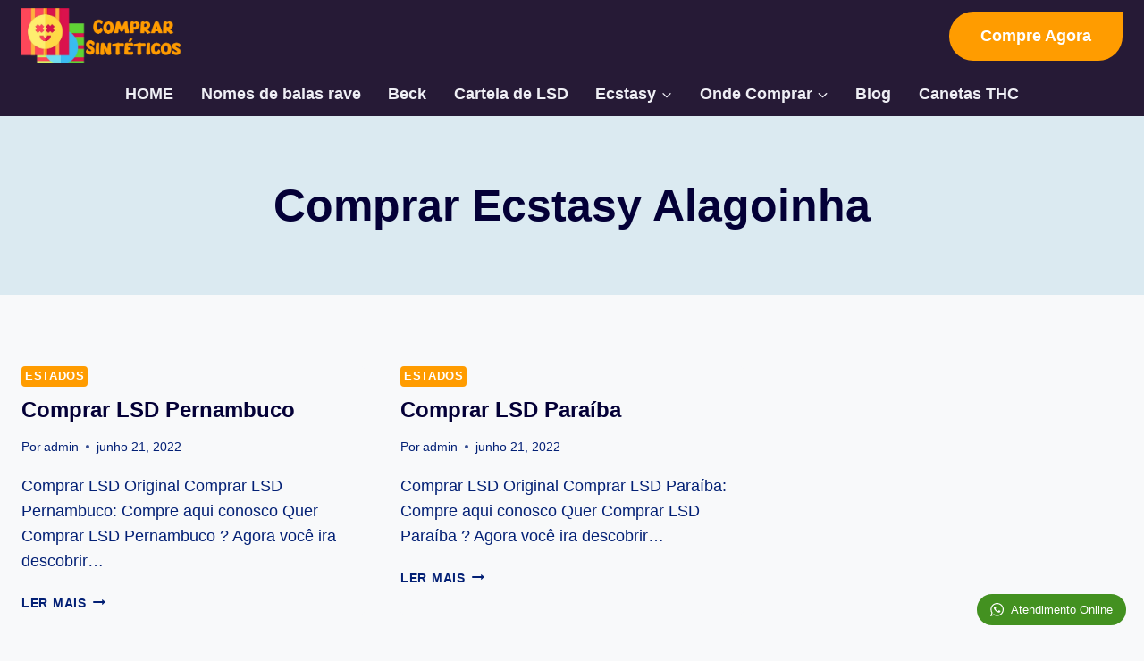

--- FILE ---
content_type: text/html; charset=UTF-8
request_url: https://comprar-sinteticos.com.br/tags/comprar-ecstasy-alagoinha/
body_size: 16559
content:
<!doctype html><html lang="pt-BR" class="no-js" itemtype="https://schema.org/Blog" itemscope><head><script data-no-optimize="1" type="19ad37c1c732840934726490-text/javascript">var litespeed_docref=sessionStorage.getItem("litespeed_docref");litespeed_docref&&(Object.defineProperty(document,"referrer",{get:function(){return litespeed_docref}}),sessionStorage.removeItem("litespeed_docref"));</script> <meta charset="UTF-8"><meta name="viewport" content="width=device-width, initial-scale=1, minimum-scale=1"><meta name='robots' content='index, follow, max-image-preview:large, max-snippet:-1, max-video-preview:-1' /><title>Comprar Ecstasy Alagoinha - Comprar Sintéticos Online</title><link rel="canonical" href="https://comprar-sinteticos.com.br/tags/comprar-ecstasy-alagoinha/" /><meta property="og:locale" content="pt_BR" /><meta property="og:type" content="article" /><meta property="og:title" content="Comprar Ecstasy Alagoinha - Comprar Sintéticos Online" /><meta property="og:url" content="https://comprar-sinteticos.com.br/tags/comprar-ecstasy-alagoinha/" /><meta property="og:site_name" content="Comprar Sintéticos Online" /><meta name="twitter:card" content="summary_large_image" /> <script type="application/ld+json" class="yoast-schema-graph">{"@context":"https://schema.org","@graph":[{"@type":"CollectionPage","@id":"https://comprar-sinteticos.com.br/tags/comprar-ecstasy-alagoinha/","url":"https://comprar-sinteticos.com.br/tags/comprar-ecstasy-alagoinha/","name":"Comprar Ecstasy Alagoinha - Comprar Sintéticos Online","isPartOf":{"@id":"https://comprar-sinteticos.com.br/#website"},"breadcrumb":{"@id":"https://comprar-sinteticos.com.br/tags/comprar-ecstasy-alagoinha/#breadcrumb"},"inLanguage":"pt-BR"},{"@type":"BreadcrumbList","@id":"https://comprar-sinteticos.com.br/tags/comprar-ecstasy-alagoinha/#breadcrumb","itemListElement":[{"@type":"ListItem","position":1,"name":"Home","item":"https://comprar-sinteticos.com.br/"},{"@type":"ListItem","position":2,"name":"Comprar Ecstasy Alagoinha"}]},{"@type":"WebSite","@id":"https://comprar-sinteticos.com.br/#website","url":"https://comprar-sinteticos.com.br/","name":"Comprar Sintéticos Online","description":"Produtos de Alta Qualidade","publisher":{"@id":"https://comprar-sinteticos.com.br/#organization"},"potentialAction":[{"@type":"SearchAction","target":{"@type":"EntryPoint","urlTemplate":"https://comprar-sinteticos.com.br/?s={search_term_string}"},"query-input":{"@type":"PropertyValueSpecification","valueRequired":true,"valueName":"search_term_string"}}],"inLanguage":"pt-BR"},{"@type":"Organization","@id":"https://comprar-sinteticos.com.br/#organization","name":"Comprar Sintéticos Online","url":"https://comprar-sinteticos.com.br/","logo":{"@type":"ImageObject","inLanguage":"pt-BR","@id":"https://comprar-sinteticos.com.br/#/schema/logo/image/","url":"https://comprar-sinteticos.com.br/wp-content/uploads/2020/10/cropped-logo.png","contentUrl":"https://comprar-sinteticos.com.br/wp-content/uploads/2020/10/cropped-logo.png","width":512,"height":512,"caption":"Comprar Sintéticos Online"},"image":{"@id":"https://comprar-sinteticos.com.br/#/schema/logo/image/"}}]}</script> <link rel="alternate" type="application/rss+xml" title="Feed para Comprar Sintéticos Online &raquo;" href="https://comprar-sinteticos.com.br/feed/" /><link rel="alternate" type="application/rss+xml" title="Feed de comentários para Comprar Sintéticos Online &raquo;" href="https://comprar-sinteticos.com.br/comments/feed/" /> <script type="19ad37c1c732840934726490-text/javascript">document.documentElement.classList.remove('no-js')</script> <link rel="alternate" type="application/rss+xml" title="Feed de tag para Comprar Sintéticos Online &raquo; Comprar Ecstasy Alagoinha" href="https://comprar-sinteticos.com.br/tags/comprar-ecstasy-alagoinha/feed/" /><link data-optimized="2" rel="stylesheet" href="https://comprar-sinteticos.com.br/wp-content/litespeed/css/c0930f7052c7ee3bca9790a237105897.css?ver=0a8e1" /> <script src="https://comprar-sinteticos.com.br/wp-includes/js/jquery/jquery.min.js" id="jquery-core-js" type="19ad37c1c732840934726490-text/javascript"></script> <script data-optimized="1" src="https://comprar-sinteticos.com.br/wp-content/litespeed/js/170af3cc1737c23f70ba4839e228dec9.js?ver=8dec9" id="jquery-migrate-js" type="19ad37c1c732840934726490-text/javascript"></script> <script data-optimized="1" src="https://comprar-sinteticos.com.br/wp-content/litespeed/js/6405b8680b882c1d4a56261d1b278959.js?ver=78959" id="jquery-blockui-js" defer data-wp-strategy="defer" type="19ad37c1c732840934726490-text/javascript"></script> <script data-optimized="1" id="wc-add-to-cart-js-extra" type="19ad37c1c732840934726490-text/javascript">var wc_add_to_cart_params={"ajax_url":"\/wp-admin\/admin-ajax.php","wc_ajax_url":"\/?wc-ajax=%%endpoint%%","i18n_view_cart":"Ver carrinho","cart_url":"https:\/\/comprar-sinteticos.com.br","is_cart":"","cart_redirect_after_add":"no"}</script> <script data-optimized="1" src="https://comprar-sinteticos.com.br/wp-content/litespeed/js/6c15d649c84cbabda521f10c207f6478.js?ver=f6478" id="wc-add-to-cart-js" defer data-wp-strategy="defer" type="19ad37c1c732840934726490-text/javascript"></script> <script data-optimized="1" src="https://comprar-sinteticos.com.br/wp-content/litespeed/js/f605f04b740c3f42a00aba9c783d9a33.js?ver=d9a33" id="js-cookie-js" defer data-wp-strategy="defer" type="19ad37c1c732840934726490-text/javascript"></script> <script data-optimized="1" id="woocommerce-js-extra" type="19ad37c1c732840934726490-text/javascript">var woocommerce_params={"ajax_url":"\/wp-admin\/admin-ajax.php","wc_ajax_url":"\/?wc-ajax=%%endpoint%%"}</script> <script data-optimized="1" src="https://comprar-sinteticos.com.br/wp-content/litespeed/js/d0a328d02644083ccaadd972f68779e9.js?ver=779e9" id="woocommerce-js" defer data-wp-strategy="defer" type="19ad37c1c732840934726490-text/javascript"></script> <link rel="https://api.w.org/" href="https://comprar-sinteticos.com.br/wp-json/" /><link rel="alternate" title="JSON" type="application/json" href="https://comprar-sinteticos.com.br/wp-json/wp/v2/tags/13273" /><link rel="EditURI" type="application/rsd+xml" title="RSD" href="https://comprar-sinteticos.com.br/xmlrpc.php?rsd" /><meta name="generator" content="WordPress 6.8.3" /><meta name="generator" content="WooCommerce 9.4.4" />
<noscript><style>.woocommerce-product-gallery{ opacity: 1 !important; }</style></noscript><link rel="icon" href="https://comprar-sinteticos.com.br/wp-content/uploads/2020/10/cropped-logo-100x100.png" sizes="32x32" /><link rel="icon" href="https://comprar-sinteticos.com.br/wp-content/uploads/2020/10/cropped-logo-300x300.png" sizes="192x192" /><link rel="apple-touch-icon" href="https://comprar-sinteticos.com.br/wp-content/uploads/2020/10/cropped-logo-300x300.png" /><meta name="msapplication-TileImage" content="https://comprar-sinteticos.com.br/wp-content/uploads/2020/10/cropped-logo-300x300.png" /></head><body class="archive tag tag-comprar-ecstasy-alagoinha tag-13273 wp-custom-logo wp-embed-responsive wp-theme-kadence theme-kadence woocommerce-no-js hfeed footer-on-bottom hide-focus-outline link-style-standard content-title-style-above content-width-normal content-style-unboxed content-vertical-padding-show transparent-header mobile-transparent-header"><div id="wrapper" class="site wp-site-blocks">
<a class="skip-link screen-reader-text scroll-ignore" href="#main">Pular para o Conteúdo</a><header id="masthead" class="site-header" role="banner" itemtype="https://schema.org/WPHeader" itemscope><div id="main-header" class="site-header-wrap"><div class="site-header-inner-wrap"><div class="site-header-upper-wrap"><div class="site-header-upper-inner-wrap"><div class="site-main-header-wrap site-header-row-container site-header-focus-item site-header-row-layout-standard" data-section="kadence_customizer_header_main"><div class="site-header-row-container-inner"><div class="site-container"><div class="site-main-header-inner-wrap site-header-row site-header-row-has-sides site-header-row-no-center"><div class="site-header-main-section-left site-header-section site-header-section-left"><div class="site-header-item site-header-focus-item" data-section="title_tagline"><div class="site-branding branding-layout-standard site-brand-logo-only"><a class="brand has-logo-image" href="https://comprar-sinteticos.com.br/" rel="home"><img data-lazyloaded="1" data-placeholder-resp="900x313" src="[data-uri]" width="900" height="313" data-src="https://comprar-sinteticos.com.br/wp-content/uploads/2024/03/logo-comprar-sinteticos.png.webp" class="custom-logo" alt="Comprar Sintéticos Online" decoding="async" fetchpriority="high" data-srcset="https://comprar-sinteticos.com.br/wp-content/uploads/2024/03/logo-comprar-sinteticos.png.webp 900w, https://comprar-sinteticos.com.br/wp-content/uploads/2024/03/logo-comprar-sinteticos-300x104.png.webp 300w, https://comprar-sinteticos.com.br/wp-content/uploads/2024/03/logo-comprar-sinteticos-768x267.png.webp 768w, https://comprar-sinteticos.com.br/wp-content/uploads/2024/03/logo-comprar-sinteticos-600x209.png 600w" data-sizes="(max-width: 900px) 100vw, 900px" /></a></div></div></div><div class="site-header-main-section-right site-header-section site-header-section-right"><div class="site-header-item site-header-focus-item" data-section="kadence_customizer_header_button"><div class="header-button-wrap"><div class="header-button-inner-wrap"><a href="" target="_self" class="button header-button button-size-medium button-style-filled">Compre Agora</a></div></div></div></div></div></div></div></div></div></div><div class="site-bottom-header-wrap site-header-row-container site-header-focus-item site-header-row-layout-standard" data-section="kadence_customizer_header_bottom"><div class="site-header-row-container-inner"><div class="site-container"><div class="site-bottom-header-inner-wrap site-header-row site-header-row-only-center-column site-header-row-center-column"><div class="site-header-bottom-section-center site-header-section site-header-section-center"><div class="site-header-item site-header-focus-item site-header-item-main-navigation header-navigation-layout-stretch-false header-navigation-layout-fill-stretch-false" data-section="kadence_customizer_primary_navigation"><nav id="site-navigation" class="main-navigation header-navigation nav--toggle-sub header-navigation-style-standard header-navigation-dropdown-animation-none" role="navigation" aria-label="Navegação Principal"><div class="primary-menu-container header-menu-container"><ul id="primary-menu" class="menu"><li id="menu-item-33894" class="menu-item menu-item-type-custom menu-item-object-custom menu-item-home menu-item-33894"><a href="https://comprar-sinteticos.com.br">HOME</a></li><li id="menu-item-33893" class="menu-item menu-item-type-custom menu-item-object-custom menu-item-33893"><a href="https://comprar-sinteticos.com.br/tags/nomes-de-balas-de-rave/">Nomes de balas rave</a></li><li id="menu-item-33896" class="menu-item menu-item-type-custom menu-item-object-custom menu-item-33896"><a href="https://comprar-sinteticos.com.br/onde-comprar-beck-em-porto-alegre/">Beck</a></li><li id="menu-item-33895" class="menu-item menu-item-type-custom menu-item-object-custom menu-item-33895"><a href="https://comprar-sinteticos.com.br/tags/cartela-de-lsd-vem-quantos/">Cartela de LSD</a></li><li id="menu-item-661" class="menu-item menu-item-type-post_type menu-item-object-page menu-item-has-children menu-item-661"><a href="https://comprar-sinteticos.com.br/comprar-ecstasy/"><span class="nav-drop-title-wrap">Ecstasy<span class="dropdown-nav-toggle"><span class="kadence-svg-iconset svg-baseline"><svg aria-hidden="true" class="kadence-svg-icon kadence-arrow-down-svg" fill="currentColor" version="1.1" xmlns="http://www.w3.org/2000/svg" width="24" height="24" viewBox="0 0 24 24"><title>Expandir</title><path d="M5.293 9.707l6 6c0.391 0.391 1.024 0.391 1.414 0l6-6c0.391-0.391 0.391-1.024 0-1.414s-1.024-0.391-1.414 0l-5.293 5.293-5.293-5.293c-0.391-0.391-1.024-0.391-1.414 0s-0.391 1.024 0 1.414z"></path>
</svg></span></span></span></a><ul class="sub-menu"><li id="menu-item-33897" class="menu-item menu-item-type-custom menu-item-object-custom menu-item-33897"><a href="https://comprar-sinteticos.com.br/tags/bala-orbital-roxa/">Bala Orbital</a></li><li id="menu-item-33898" class="menu-item menu-item-type-custom menu-item-object-custom menu-item-33898"><a href="https://comprar-sinteticos.com.br/produto-tag/bala-charada-verde/">Bala Charada</a></li><li id="menu-item-33899" class="menu-item menu-item-type-custom menu-item-object-custom menu-item-33899"><a href="https://comprar-sinteticos.com.br/tags/ecstasy-audi-tt/">Bala Audi</a></li><li id="menu-item-33900" class="menu-item menu-item-type-custom menu-item-object-custom menu-item-33900"><a href="https://comprar-sinteticos.com.br/tags/bike-1943-doce/">Bike 1943</a></li><li id="menu-item-33901" class="menu-item menu-item-type-custom menu-item-object-custom menu-item-33901"><a href="https://comprar-sinteticos.com.br/tags/cartela-de-doce-bike/">Doce Bike</a></li></ul></li><li id="menu-item-33906" class="menu-item menu-item-type-custom menu-item-object-custom menu-item-has-children menu-item-33906"><a href="#"><span class="nav-drop-title-wrap">Onde Comprar<span class="dropdown-nav-toggle"><span class="kadence-svg-iconset svg-baseline"><svg aria-hidden="true" class="kadence-svg-icon kadence-arrow-down-svg" fill="currentColor" version="1.1" xmlns="http://www.w3.org/2000/svg" width="24" height="24" viewBox="0 0 24 24"><title>Expandir</title><path d="M5.293 9.707l6 6c0.391 0.391 1.024 0.391 1.414 0l6-6c0.391-0.391 0.391-1.024 0-1.414s-1.024-0.391-1.414 0l-5.293 5.293-5.293-5.293c-0.391-0.391-1.024-0.391-1.414 0s-0.391 1.024 0 1.414z"></path>
</svg></span></span></span></a><ul class="sub-menu"><li id="menu-item-33914" class="menu-item menu-item-type-post_type menu-item-object-post menu-item-33914"><a href="https://comprar-sinteticos.com.br/comprar-lsd-espirito-santo/">Comprar LSD Espirito Santo</a></li><li id="menu-item-33913" class="menu-item menu-item-type-post_type menu-item-object-post menu-item-33913"><a href="https://comprar-sinteticos.com.br/comprar-lsd-ceara/">Comprar LSD Ceará</a></li><li id="menu-item-33912" class="menu-item menu-item-type-post_type menu-item-object-post menu-item-33912"><a href="https://comprar-sinteticos.com.br/comprar-lsd-brasilia/">Comprar LSD Brasília</a></li><li id="menu-item-33911" class="menu-item menu-item-type-post_type menu-item-object-post menu-item-33911"><a href="https://comprar-sinteticos.com.br/comprar-lsd-bahia/">Comprar LSD Bahia</a></li><li id="menu-item-33910" class="menu-item menu-item-type-post_type menu-item-object-post menu-item-33910"><a href="https://comprar-sinteticos.com.br/comprar-lsd-amazonas/">Comprar LSD Amazonas</a></li><li id="menu-item-33917" class="menu-item menu-item-type-post_type menu-item-object-post menu-item-33917"><a href="https://comprar-sinteticos.com.br/comprar-lsd-mato-grosso/">Comprar LSD Mato Grosso</a></li><li id="menu-item-33909" class="menu-item menu-item-type-post_type menu-item-object-post menu-item-33909"><a href="https://comprar-sinteticos.com.br/comprar-lsd-amapa/">Comprar LSD Amapá</a></li><li id="menu-item-33908" class="menu-item menu-item-type-post_type menu-item-object-post menu-item-33908"><a href="https://comprar-sinteticos.com.br/comprar-lsd-alagoas/">Comprar LSD Alagoas</a></li><li id="menu-item-33918" class="menu-item menu-item-type-post_type menu-item-object-post menu-item-33918"><a href="https://comprar-sinteticos.com.br/comprar-lsd-mato-grosso-do-sul/">Comprar LSD Mato Grosso do Sul</a></li><li id="menu-item-33916" class="menu-item menu-item-type-post_type menu-item-object-post menu-item-33916"><a href="https://comprar-sinteticos.com.br/comprar-lsd-maranhao/">Comprar LSD Maranhão</a></li><li id="menu-item-33919" class="menu-item menu-item-type-post_type menu-item-object-post menu-item-33919"><a href="https://comprar-sinteticos.com.br/comprar-lsd-minas-gerais/">Comprar LSD Minas Gerais</a></li><li id="menu-item-33907" class="menu-item menu-item-type-post_type menu-item-object-post menu-item-33907"><a href="https://comprar-sinteticos.com.br/comprar-lsd-acre/">Comprar LSD Acre</a></li></ul></li><li id="menu-item-33950" class="menu-item menu-item-type-post_type menu-item-object-page menu-item-33950"><a href="https://comprar-sinteticos.com.br/blog/">Blog</a></li><li id="menu-item-34410" class="menu-item menu-item-type-taxonomy menu-item-object-product_cat menu-item-34410"><a href="https://comprar-sinteticos.com.br/categoria-produto/canetas-thc/">Canetas THC</a></li></ul></div></nav></div></div></div></div></div></div></div></div><div id="mobile-header" class="site-mobile-header-wrap"><div class="site-header-inner-wrap"><div class="site-header-upper-wrap"><div class="site-header-upper-inner-wrap"><div class="site-main-header-wrap site-header-focus-item site-header-row-layout-standard site-header-row-tablet-layout-default site-header-row-mobile-layout-default "><div class="site-header-row-container-inner"><div class="site-container"><div class="site-main-header-inner-wrap site-header-row site-header-row-has-sides site-header-row-no-center"><div class="site-header-main-section-left site-header-section site-header-section-left"><div class="site-header-item site-header-focus-item" data-section="title_tagline"><div class="site-branding mobile-site-branding branding-layout-standard branding-tablet-layout-inherit site-brand-logo-only branding-mobile-layout-inherit"><a class="brand has-logo-image" href="https://comprar-sinteticos.com.br/" rel="home"><img data-lazyloaded="1" data-placeholder-resp="900x313" src="[data-uri]" width="900" height="313" data-src="https://comprar-sinteticos.com.br/wp-content/uploads/2024/03/logo-comprar-sinteticos.png.webp" class="custom-logo" alt="Comprar Sintéticos Online" decoding="async" data-srcset="https://comprar-sinteticos.com.br/wp-content/uploads/2024/03/logo-comprar-sinteticos.png.webp 900w, https://comprar-sinteticos.com.br/wp-content/uploads/2024/03/logo-comprar-sinteticos-300x104.png.webp 300w, https://comprar-sinteticos.com.br/wp-content/uploads/2024/03/logo-comprar-sinteticos-768x267.png.webp 768w, https://comprar-sinteticos.com.br/wp-content/uploads/2024/03/logo-comprar-sinteticos-600x209.png 600w" data-sizes="(max-width: 900px) 100vw, 900px" /></a></div></div></div><div class="site-header-main-section-right site-header-section site-header-section-right"><div class="site-header-item site-header-focus-item site-header-item-navgation-popup-toggle" data-section="kadence_customizer_mobile_trigger"><div class="mobile-toggle-open-container">
<button id="mobile-toggle" class="menu-toggle-open drawer-toggle menu-toggle-style-default" aria-label="Abrir Menu" data-toggle-target="#mobile-drawer" data-toggle-body-class="showing-popup-drawer-from-right" aria-expanded="false" data-set-focus=".menu-toggle-close"
>
<span class="menu-toggle-icon"><span class="kadence-svg-iconset"><svg aria-hidden="true" class="kadence-svg-icon kadence-menu-svg" fill="currentColor" version="1.1" xmlns="http://www.w3.org/2000/svg" width="24" height="24" viewBox="0 0 24 24"><title>Alternar Menu</title><path d="M3 13h18c0.552 0 1-0.448 1-1s-0.448-1-1-1h-18c-0.552 0-1 0.448-1 1s0.448 1 1 1zM3 7h18c0.552 0 1-0.448 1-1s-0.448-1-1-1h-18c-0.552 0-1 0.448-1 1s0.448 1 1 1zM3 19h18c0.552 0 1-0.448 1-1s-0.448-1-1-1h-18c-0.552 0-1 0.448-1 1s0.448 1 1 1z"></path>
</svg></span></span>
</button></div></div></div></div></div></div></div></div></div></div></div></header><div id="inner-wrap" class="wrap hfeed kt-clear"><section role="banner" class="entry-hero post-archive-hero-section entry-hero-layout-standard"><div class="entry-hero-container-inner"><div class="hero-section-overlay"></div><div class="hero-container site-container"><header class="entry-header post-archive-title title-align-inherit title-tablet-align-inherit title-mobile-align-inherit"><h1 class="page-title archive-title">Comprar Ecstasy Alagoinha</h1></header></div></div></section><div id="primary" class="content-area"><div class="content-container site-container"><main id="main" class="site-main" role="main"><div class="woocommerce kadence-woo-messages-none-woo-pages woocommerce-notices-wrapper"></div><div id="archive-container" class="content-wrap grid-cols post-archive grid-sm-col-2 grid-lg-col-3 item-image-style-above"><article class="entry content-bg loop-entry post-33609 post type-post status-publish format-standard hentry category-estados tag-comprar-ecstasy-abreu-e-lima tag-comprar-ecstasy-afogados-da-ingazeira tag-comprar-ecstasy-afranio tag-comprar-ecstasy-agrestina tag-comprar-ecstasy-agua-preta tag-comprar-ecstasy-aguas-belas tag-comprar-ecstasy-alagoinha tag-comprar-ecstasy-alianca tag-comprar-ecstasy-altinho tag-comprar-ecstasy-amaraji tag-comprar-ecstasy-angelim tag-comprar-ecstasy-aracoiaba tag-comprar-ecstasy-araripina tag-comprar-ecstasy-arcoverde tag-comprar-ecstasy-barra-de-guabiraba tag-comprar-ecstasy-barreiros tag-comprar-ecstasy-belem-de-maria tag-comprar-ecstasy-belem-do-sao-francisco tag-comprar-ecstasy-belo-jardim tag-comprar-ecstasy-betania tag-comprar-ecstasy-bezerros tag-comprar-ecstasy-bodoco tag-comprar-ecstasy-bom-conselho tag-comprar-ecstasy-bom-jardim tag-comprar-ecstasy-bonito tag-comprar-ecstasy-brejao tag-comprar-ecstasy-brejinho tag-comprar-ecstasy-brejo-da-madre-de-deus tag-comprar-ecstasy-buenos-aires tag-comprar-ecstasy-buique tag-comprar-ecstasy-cabo-de-santo-agostinho tag-comprar-ecstasy-cabrobo tag-comprar-ecstasy-cachoeirinha tag-comprar-ecstasy-caetes tag-comprar-ecstasy-calcado tag-comprar-ecstasy-calumbi tag-comprar-ecstasy-camaragibe tag-comprar-ecstasy-camocim-de-sao-felix tag-comprar-ecstasy-camutanga tag-comprar-ecstasy-canhotinho tag-comprar-ecstasy-capoeiras tag-comprar-ecstasy-carnaiba tag-comprar-ecstasy-carnaubeira-da-penha tag-comprar-ecstasy-carpina tag-comprar-ecstasy-caruaru tag-comprar-ecstasy-casinhas tag-comprar-ecstasy-catende tag-comprar-ecstasy-cedro tag-comprar-ecstasy-cha-de-alegria tag-comprar-ecstasy-cha-grande tag-comprar-ecstasy-condado tag-comprar-ecstasy-correntes tag-comprar-ecstasy-cortes tag-comprar-ecstasy-cumaru tag-comprar-ecstasy-cupira tag-comprar-ecstasy-custodia tag-comprar-ecstasy-dormentes tag-comprar-ecstasy-escada tag-comprar-ecstasy-exu tag-comprar-ecstasy-feira-nova tag-comprar-ecstasy-fernando-de-noronha tag-comprar-ecstasy-ferreiros tag-comprar-ecstasy-flores tag-comprar-ecstasy-floresta tag-comprar-ecstasy-frei-miguelinho tag-comprar-ecstasy-gameleira tag-comprar-ecstasy-garanhuns tag-comprar-ecstasy-gloria-do-goita tag-comprar-ecstasy-goiana tag-comprar-ecstasy-granito tag-comprar-ecstasy-gravata tag-comprar-ecstasy-iati tag-comprar-ecstasy-ibimirim tag-comprar-ecstasy-ibirajuba tag-comprar-ecstasy-igarassu tag-comprar-ecstasy-iguaracy tag-comprar-ecstasy-ilha-de-itamaraca tag-comprar-ecstasy-inaja tag-comprar-ecstasy-ingazeira tag-comprar-ecstasy-ipojuca tag-comprar-ecstasy-ipubi tag-comprar-ecstasy-itacuruba tag-comprar-ecstasy-itaiba tag-comprar-ecstasy-itambe tag-comprar-ecstasy-itapetim tag-comprar-ecstasy-itapissuma tag-comprar-ecstasy-itaquitinga tag-comprar-ecstasy-jaboatao-dos-guararapes tag-comprar-ecstasy-jaqueira tag-comprar-ecstasy-jatauba tag-comprar-ecstasy-jatoba tag-comprar-ecstasy-joao-alfredo tag-comprar-ecstasy-joaquim-nabuco tag-comprar-ecstasy-jucati tag-comprar-ecstasy-jupi tag-comprar-ecstasy-jurema tag-comprar-ecstasy-lagoa-de-itaenga tag-comprar-ecstasy-lagoa-do-carro tag-comprar-ecstasy-lagoa-do-ouro tag-comprar-ecstasy-lagoa-dos-gatos tag-comprar-ecstasy-lagoa-grande tag-comprar-ecstasy-lajedo tag-comprar-ecstasy-limoeiro tag-comprar-ecstasy-macaparana tag-comprar-ecstasy-machados tag-comprar-ecstasy-manari tag-comprar-ecstasy-maraial tag-comprar-ecstasy-mirandiba tag-comprar-ecstasy-moreilandia tag-comprar-ecstasy-moreno tag-comprar-ecstasy-nazare-da-mata tag-comprar-ecstasy-olinda tag-comprar-ecstasy-orobo tag-comprar-ecstasy-oroco tag-comprar-ecstasy-ouricuri tag-comprar-ecstasy-palmares tag-comprar-ecstasy-palmeirina tag-comprar-ecstasy-panelas tag-comprar-ecstasy-paranatama tag-comprar-ecstasy-parnamirim tag-comprar-ecstasy-passira tag-comprar-ecstasy-paudalho tag-comprar-ecstasy-paulista tag-comprar-ecstasy-pedra tag-comprar-ecstasy-pesqueira tag-comprar-ecstasy-petrolandia tag-comprar-ecstasy-petrolina tag-comprar-ecstasy-pocao tag-comprar-ecstasy-pombos tag-comprar-ecstasy-primavera tag-comprar-ecstasy-quipapa tag-comprar-ecstasy-quixaba tag-comprar-ecstasy-recife tag-comprar-ecstasy-riacho-das-almas tag-comprar-ecstasy-ribeirao tag-comprar-ecstasy-rio-formoso tag-comprar-ecstasy-saire tag-comprar-ecstasy-salgadinho tag-comprar-ecstasy-salgueiro tag-comprar-ecstasy-saloa tag-comprar-ecstasy-sanharo tag-comprar-ecstasy-santa-cruz tag-comprar-ecstasy-santa-cruz-da-baixa-verde tag-comprar-ecstasy-santa-cruz-do-capibaribe tag-comprar-ecstasy-santa-filomena tag-comprar-ecstasy-santa-maria-da-boa-vista tag-comprar-ecstasy-santa-maria-do-cambuca tag-comprar-ecstasy-santa-terezinha tag-comprar-ecstasy-sao-benedito-do-sul tag-comprar-ecstasy-sao-bento-do-una tag-comprar-ecstasy-sao-caetano tag-comprar-ecstasy-sao-joao tag-comprar-ecstasy-sao-joaquim-do-monte tag-comprar-ecstasy-sao-jose-da-coroa-grande tag-comprar-ecstasy-sao-jose-do-belmonte tag-comprar-ecstasy-sao-jose-do-egito tag-comprar-ecstasy-sao-lourenco-da-mata tag-comprar-ecstasy-sao-vicente-ferrer tag-comprar-ecstasy-serra-talhada tag-comprar-ecstasy-serrita tag-comprar-ecstasy-sertania tag-comprar-ecstasy-sirinhaem tag-comprar-ecstasy-solidao tag-comprar-ecstasy-surubim tag-comprar-ecstasy-tabira tag-comprar-ecstasy-tacaimbo tag-comprar-ecstasy-tacaratu tag-comprar-ecstasy-tamandare tag-comprar-ecstasy-taquaritinga-do-norte tag-comprar-ecstasy-terezinha tag-comprar-ecstasy-terra-nova tag-comprar-ecstasy-timbauba tag-comprar-ecstasy-toritama tag-comprar-ecstasy-tracunhaem tag-comprar-ecstasy-trindade tag-comprar-ecstasy-triunfo tag-comprar-ecstasy-tupanatinga tag-comprar-ecstasy-tuparetama tag-comprar-ecstasy-venturosa tag-comprar-ecstasy-verdejante tag-comprar-ecstasy-vertente-do-lerio tag-comprar-ecstasy-vertentes tag-comprar-ecstasy-vicencia tag-comprar-ecstasy-vitoria-de-santo-antao tag-comprar-ecstasy-xexeu tag-comprar-lsd-abreu-e-lima tag-comprar-lsd-afogados-da-ingazeira tag-comprar-lsd-afranio tag-comprar-lsd-agrestina tag-comprar-lsd-agua-preta tag-comprar-lsd-aguas-belas tag-comprar-lsd-alagoinha tag-comprar-lsd-alianca tag-comprar-lsd-altinho tag-comprar-lsd-amaraji tag-comprar-lsd-angelim tag-comprar-lsd-aracoiaba tag-comprar-lsd-araripina tag-comprar-lsd-arcoverde tag-comprar-lsd-barra-de-guabiraba tag-comprar-lsd-barreiros tag-comprar-lsd-belem-de-maria tag-comprar-lsd-belem-do-sao-francisco tag-comprar-lsd-belo-jardim tag-comprar-lsd-betania tag-comprar-lsd-bezerros tag-comprar-lsd-bodoco tag-comprar-lsd-bom-conselho tag-comprar-lsd-bom-jardim tag-comprar-lsd-bonito tag-comprar-lsd-brejao tag-comprar-lsd-brejinho tag-comprar-lsd-brejo-da-madre-de-deus tag-comprar-lsd-buenos-aires tag-comprar-lsd-buique tag-comprar-lsd-cabo-de-santo-agostinho tag-comprar-lsd-cabrobo tag-comprar-lsd-cachoeirinha tag-comprar-lsd-caetes tag-comprar-lsd-calcado tag-comprar-lsd-calumbi tag-comprar-lsd-camaragibe tag-comprar-lsd-camocim-de-sao-felix tag-comprar-lsd-camutanga tag-comprar-lsd-canhotinho tag-comprar-lsd-capoeiras tag-comprar-lsd-carnaiba tag-comprar-lsd-carnaubeira-da-penha tag-comprar-lsd-carpina tag-comprar-lsd-caruaru tag-comprar-lsd-casinhas tag-comprar-lsd-catende tag-comprar-lsd-cedro tag-comprar-lsd-cha-de-alegria tag-comprar-lsd-cha-grande tag-comprar-lsd-condado tag-comprar-lsd-correntes tag-comprar-lsd-cortes tag-comprar-lsd-cumaru tag-comprar-lsd-cupira tag-comprar-lsd-custodia tag-comprar-lsd-dormentes tag-comprar-lsd-escada tag-comprar-lsd-exu tag-comprar-lsd-feira-nova tag-comprar-lsd-fernando-de-noronha tag-comprar-lsd-ferreiros tag-comprar-lsd-flores tag-comprar-lsd-floresta tag-comprar-lsd-frei-miguelinho tag-comprar-lsd-gameleira tag-comprar-lsd-garanhuns tag-comprar-lsd-gloria-do-goita tag-comprar-lsd-goiana tag-comprar-lsd-granito tag-comprar-lsd-gravata tag-comprar-lsd-iati tag-comprar-lsd-ibimirim tag-comprar-lsd-ibirajuba tag-comprar-lsd-igarassu tag-comprar-lsd-iguaracy tag-comprar-lsd-ilha-de-itamaraca tag-comprar-lsd-inaja tag-comprar-lsd-ingazeira tag-comprar-lsd-ipojuca tag-comprar-lsd-ipubi tag-comprar-lsd-itacuruba tag-comprar-lsd-itaiba tag-comprar-lsd-itambe tag-comprar-lsd-itapetim tag-comprar-lsd-itapissuma tag-comprar-lsd-itaquitinga tag-comprar-lsd-jaboatao-dos-guararapes tag-comprar-lsd-jaqueira tag-comprar-lsd-jatauba tag-comprar-lsd-jatoba tag-comprar-lsd-joao-alfredo tag-comprar-lsd-joaquim-nabuco tag-comprar-lsd-jucati tag-comprar-lsd-jupi tag-comprar-lsd-jurema tag-comprar-lsd-lagoa-de-itaenga tag-comprar-lsd-lagoa-do-carro tag-comprar-lsd-lagoa-do-ouro tag-comprar-lsd-lagoa-dos-gatos tag-comprar-lsd-lagoa-grande tag-comprar-lsd-lajedo tag-comprar-lsd-limoeiro tag-comprar-lsd-macaparana tag-comprar-lsd-machados tag-comprar-lsd-manari tag-comprar-lsd-maraial tag-comprar-lsd-mirandiba tag-comprar-lsd-moreilandia tag-comprar-lsd-moreno tag-comprar-lsd-nazare-da-mata tag-comprar-lsd-olinda tag-comprar-lsd-orobo tag-comprar-lsd-oroco tag-comprar-lsd-ouricuri tag-comprar-lsd-palmares tag-comprar-lsd-palmeirina tag-comprar-lsd-panelas tag-comprar-lsd-paranatama tag-comprar-lsd-parnamirim tag-comprar-lsd-passira tag-comprar-lsd-paudalho tag-comprar-lsd-paulista tag-comprar-lsd-pedra tag-comprar-lsd-pesqueira tag-comprar-lsd-petrolandia tag-comprar-lsd-petrolina tag-comprar-lsd-pocao tag-comprar-lsd-pombos tag-comprar-lsd-primavera tag-comprar-lsd-quipapa tag-comprar-lsd-quixaba tag-comprar-lsd-recife tag-comprar-lsd-riacho-das-almas tag-comprar-lsd-ribeirao tag-comprar-lsd-rio-formoso tag-comprar-lsd-saire tag-comprar-lsd-salgadinho tag-comprar-lsd-salgueiro tag-comprar-lsd-saloa tag-comprar-lsd-sanharo tag-comprar-lsd-santa-cruz tag-comprar-lsd-santa-cruz-da-baixa-verde tag-comprar-lsd-santa-cruz-do-capibaribe tag-comprar-lsd-santa-filomena tag-comprar-lsd-santa-maria-da-boa-vista tag-comprar-lsd-santa-maria-do-cambuca tag-comprar-lsd-santa-terezinha tag-comprar-lsd-sao-benedito-do-sul tag-comprar-lsd-sao-bento-do-una tag-comprar-lsd-sao-caetano tag-comprar-lsd-sao-joao tag-comprar-lsd-sao-joaquim-do-monte tag-comprar-lsd-sao-jose-da-coroa-grande tag-comprar-lsd-sao-jose-do-belmonte tag-comprar-lsd-sao-jose-do-egito tag-comprar-lsd-sao-lourenco-da-mata tag-comprar-lsd-sao-vicente-ferrer tag-comprar-lsd-serra-talhada tag-comprar-lsd-serrita tag-comprar-lsd-sertania tag-comprar-lsd-sirinhaem tag-comprar-lsd-solidao tag-comprar-lsd-surubim tag-comprar-lsd-tabira tag-comprar-lsd-tacaimbo tag-comprar-lsd-tacaratu tag-comprar-lsd-tamandare tag-comprar-lsd-taquaritinga-do-norte tag-comprar-lsd-terezinha tag-comprar-lsd-terra-nova tag-comprar-lsd-timbauba tag-comprar-lsd-toritama tag-comprar-lsd-tracunhaem tag-comprar-lsd-trindade tag-comprar-lsd-triunfo tag-comprar-lsd-tupanatinga tag-comprar-lsd-tuparetama tag-comprar-lsd-venturosa tag-comprar-lsd-verdejante tag-comprar-lsd-vertente-do-lerio tag-comprar-lsd-vertentes tag-comprar-lsd-vicencia tag-comprar-lsd-vitoria-de-santo-antao tag-comprar-lsd-xexeu"><div class="entry-content-wrap"><header class="entry-header"><div class="entry-taxonomies">
<span class="category-links term-links category-style-pill">
<a href="https://comprar-sinteticos.com.br/categorias/estados/" rel="tag">Estados</a>			</span></div><h2 class="entry-title"><a href="https://comprar-sinteticos.com.br/comprar-lsd-pernambuco/" rel="bookmark">Comprar LSD Pernambuco</a></h2><div class="entry-meta entry-meta-divider-dot">
<span class="posted-by"><span class="meta-label">Por</span><span class="author vcard"><a class="url fn n" href="https://comprar-sinteticos.com.br">admin</a></span></span>					<span class="posted-on">
<time class="entry-date published updated" datetime="2022-06-21T03:25:41+00:00">junho 21, 2022</time>					</span></div></header><div class="entry-summary"><p>Comprar LSD Original Comprar LSD Pernambuco: Compre aqui conosco Quer Comprar LSD Pernambuco ? Agora você ira descobrir&#8230;</p></div><footer class="entry-footer"><div class="entry-actions"><p class="more-link-wrap">
<a href="https://comprar-sinteticos.com.br/comprar-lsd-pernambuco/" class="post-more-link">
Ler mais<span class="screen-reader-text"> Comprar LSD Pernambuco</span><span class="kadence-svg-iconset svg-baseline"><svg aria-hidden="true" class="kadence-svg-icon kadence-arrow-right-alt-svg" fill="currentColor" version="1.1" xmlns="http://www.w3.org/2000/svg" width="27" height="28" viewBox="0 0 27 28"><title>Continuar</title><path d="M27 13.953c0 0.141-0.063 0.281-0.156 0.375l-6 5.531c-0.156 0.141-0.359 0.172-0.547 0.094-0.172-0.078-0.297-0.25-0.297-0.453v-3.5h-19.5c-0.281 0-0.5-0.219-0.5-0.5v-3c0-0.281 0.219-0.5 0.5-0.5h19.5v-3.5c0-0.203 0.109-0.375 0.297-0.453s0.391-0.047 0.547 0.078l6 5.469c0.094 0.094 0.156 0.219 0.156 0.359v0z"></path>
</svg></span>			</a></p></div></footer></div></article><article class="entry content-bg loop-entry post-33596 post type-post status-publish format-standard hentry category-estados tag-comprar-ecstasy-agua-branca tag-comprar-ecstasy-aguiar tag-comprar-ecstasy-alagoa-grande tag-comprar-ecstasy-alagoa-nova tag-comprar-ecstasy-alagoinha tag-comprar-ecstasy-alcantil tag-comprar-ecstasy-algodao-de-jandaira tag-comprar-ecstasy-alhandra tag-comprar-ecstasy-amparo tag-comprar-ecstasy-aparecida tag-comprar-ecstasy-aracagi tag-comprar-ecstasy-arara tag-comprar-ecstasy-araruna tag-comprar-ecstasy-areia tag-comprar-ecstasy-areia-de-baraunas tag-comprar-ecstasy-areial tag-comprar-ecstasy-aroeiras tag-comprar-ecstasy-assuncao tag-comprar-ecstasy-baia-da-traicao tag-comprar-ecstasy-bananeiras tag-comprar-ecstasy-barauna tag-comprar-ecstasy-barra-de-santa-rosa tag-comprar-ecstasy-barra-de-santana tag-comprar-ecstasy-barra-de-sao-miguel tag-comprar-ecstasy-bayeux tag-comprar-ecstasy-belem tag-comprar-ecstasy-belem-do-brejo-do-cruz tag-comprar-ecstasy-bernardino-batista tag-comprar-ecstasy-boa-ventura tag-comprar-ecstasy-boa-vista tag-comprar-ecstasy-bom-jesus tag-comprar-ecstasy-bom-sucesso tag-comprar-ecstasy-bonito-de-santa-fe tag-comprar-ecstasy-boqueirao tag-comprar-ecstasy-borborema tag-comprar-ecstasy-brejo-do-cruz tag-comprar-ecstasy-brejo-dos-santos tag-comprar-ecstasy-caapora tag-comprar-ecstasy-cabaceiras tag-comprar-ecstasy-cabedelo tag-comprar-ecstasy-cachoeira-dos-indios tag-comprar-ecstasy-cacimba-de-areia tag-comprar-ecstasy-cacimba-de-dentro tag-comprar-ecstasy-cacimbas tag-comprar-ecstasy-caicara tag-comprar-ecstasy-cajazeiras tag-comprar-ecstasy-cajazeirinhas tag-comprar-ecstasy-caldas-brandao tag-comprar-ecstasy-camalau tag-comprar-ecstasy-campina-grande tag-comprar-ecstasy-capim tag-comprar-ecstasy-caraubas tag-comprar-ecstasy-carrapateira tag-comprar-ecstasy-casserengue tag-comprar-ecstasy-catingueira tag-comprar-ecstasy-catole-do-rocha tag-comprar-ecstasy-caturite tag-comprar-ecstasy-conceicao tag-comprar-ecstasy-condado tag-comprar-ecstasy-conde tag-comprar-ecstasy-congo tag-comprar-ecstasy-coremas tag-comprar-ecstasy-coxixola tag-comprar-ecstasy-cruz-do-espirito-santo tag-comprar-ecstasy-cubati tag-comprar-ecstasy-cuite tag-comprar-ecstasy-cuite-de-mamanguape tag-comprar-ecstasy-cuitegi tag-comprar-ecstasy-curral-de-cima tag-comprar-ecstasy-curral-velho tag-comprar-ecstasy-damiao tag-comprar-ecstasy-desterro tag-comprar-ecstasy-diamante tag-comprar-ecstasy-dona-ines tag-comprar-ecstasy-duas-estradas tag-comprar-ecstasy-emas tag-comprar-ecstasy-esperanca tag-comprar-ecstasy-fagundes tag-comprar-ecstasy-frei-martinho tag-comprar-ecstasy-gado-bravo tag-comprar-ecstasy-guarabira tag-comprar-ecstasy-gurinhem tag-comprar-ecstasy-gurjao tag-comprar-ecstasy-ibiara tag-comprar-ecstasy-igaracy tag-comprar-ecstasy-imaculada tag-comprar-ecstasy-inga tag-comprar-ecstasy-itabaiana tag-comprar-ecstasy-itaporanga tag-comprar-ecstasy-itapororoca tag-comprar-ecstasy-itatuba tag-comprar-ecstasy-jacarau tag-comprar-ecstasy-jerico tag-comprar-ecstasy-joao-pessoa tag-comprar-ecstasy-joca-claudino tag-comprar-ecstasy-juarez-tavora tag-comprar-ecstasy-juazeirinho tag-comprar-ecstasy-junco-do-serido tag-comprar-ecstasy-juripiranga tag-comprar-ecstasy-juru tag-comprar-ecstasy-lagoa tag-comprar-ecstasy-lagoa-de-dentro tag-comprar-ecstasy-lagoa-seca tag-comprar-ecstasy-lastro tag-comprar-ecstasy-livramento tag-comprar-ecstasy-logradouro tag-comprar-ecstasy-lucena tag-comprar-ecstasy-mae-dagua tag-comprar-ecstasy-malta tag-comprar-ecstasy-mamanguape tag-comprar-ecstasy-manaira tag-comprar-ecstasy-marcacao tag-comprar-ecstasy-mari tag-comprar-ecstasy-marizopolis tag-comprar-ecstasy-massaranduba tag-comprar-ecstasy-mataraca tag-comprar-ecstasy-matinhas tag-comprar-ecstasy-mato-grosso tag-comprar-ecstasy-matureia tag-comprar-ecstasy-mogeiro tag-comprar-ecstasy-montadas tag-comprar-ecstasy-monte-horebe tag-comprar-ecstasy-monteiro tag-comprar-ecstasy-mulungu tag-comprar-ecstasy-natuba tag-comprar-ecstasy-nazarezinho tag-comprar-ecstasy-nova-floresta tag-comprar-ecstasy-nova-olinda tag-comprar-ecstasy-nova-palmeira tag-comprar-ecstasy-olho-dagua tag-comprar-ecstasy-olivedos tag-comprar-ecstasy-ouro-velho tag-comprar-ecstasy-parari tag-comprar-ecstasy-passagem tag-comprar-ecstasy-patos tag-comprar-ecstasy-paulista tag-comprar-ecstasy-pedra-branca tag-comprar-ecstasy-pedra-lavrada tag-comprar-ecstasy-pedras-de-fogo tag-comprar-ecstasy-pedro-regis tag-comprar-ecstasy-pianco tag-comprar-ecstasy-picui tag-comprar-ecstasy-pilar tag-comprar-ecstasy-piloes tag-comprar-ecstasy-piloezinhos tag-comprar-ecstasy-pirpirituba tag-comprar-ecstasy-pitimbu tag-comprar-ecstasy-pocinhos tag-comprar-ecstasy-poco-dantas tag-comprar-ecstasy-poco-de-jose-de-moura tag-comprar-ecstasy-pombal tag-comprar-ecstasy-prata tag-comprar-ecstasy-princesa-isabel tag-comprar-ecstasy-puxinana tag-comprar-ecstasy-queimadas tag-comprar-ecstasy-quixaba tag-comprar-ecstasy-remigio tag-comprar-ecstasy-riachao tag-comprar-ecstasy-riachao-do-bacamarte tag-comprar-ecstasy-riachao-do-poco tag-comprar-ecstasy-riacho-de-santo-antonio tag-comprar-ecstasy-riacho-dos-cavalos tag-comprar-ecstasy-rio-tinto tag-comprar-ecstasy-salgadinho tag-comprar-ecstasy-salgado-de-sao-felix tag-comprar-ecstasy-santa-cecilia tag-comprar-ecstasy-santa-cruz tag-comprar-ecstasy-santa-helena tag-comprar-ecstasy-santa-ines tag-comprar-ecstasy-santa-luzia tag-comprar-ecstasy-santa-rita tag-comprar-ecstasy-santa-terezinha tag-comprar-ecstasy-santana-de-mangueira tag-comprar-ecstasy-santana-dos-garrotes tag-comprar-ecstasy-santo-andre tag-comprar-ecstasy-sao-bentinho tag-comprar-ecstasy-sao-bento tag-comprar-ecstasy-sao-domingos tag-comprar-ecstasy-sao-domingos-do-cariri tag-comprar-ecstasy-sao-francisco tag-comprar-ecstasy-sao-joao-do-cariri tag-comprar-ecstasy-sao-joao-do-rio-do-peixe tag-comprar-ecstasy-sao-joao-do-tigre tag-comprar-ecstasy-sao-jose-da-lagoa-tapada tag-comprar-ecstasy-sao-jose-de-caiana tag-comprar-ecstasy-sao-jose-de-espinharas tag-comprar-ecstasy-sao-jose-de-piranhas tag-comprar-ecstasy-sao-jose-de-princesa tag-comprar-ecstasy-sao-jose-do-bonfim tag-comprar-ecstasy-sao-jose-do-brejo-do-cruz tag-comprar-ecstasy-sao-jose-do-sabugi tag-comprar-ecstasy-sao-jose-dos-cordeiros tag-comprar-ecstasy-sao-jose-dos-ramos tag-comprar-ecstasy-sao-mamede tag-comprar-ecstasy-sao-miguel-de-taipu tag-comprar-ecstasy-sao-sebastiao-de-lagoa-de-roca tag-comprar-ecstasy-sao-sebastiao-do-umbuzeiro tag-comprar-ecstasy-sao-vicente-do-serido tag-comprar-ecstasy-sape tag-comprar-ecstasy-serra-branca tag-comprar-ecstasy-serra-da-raiz tag-comprar-ecstasy-serra-grande tag-comprar-ecstasy-serra-redonda tag-comprar-ecstasy-serraria tag-comprar-ecstasy-sertaozinho tag-comprar-ecstasy-sobrado tag-comprar-ecstasy-solanea tag-comprar-ecstasy-soledade tag-comprar-ecstasy-sossego tag-comprar-ecstasy-sousa tag-comprar-ecstasy-sume tag-comprar-ecstasy-tacima tag-comprar-ecstasy-taperoa tag-comprar-ecstasy-tavares tag-comprar-ecstasy-teixeira tag-comprar-ecstasy-tenorio tag-comprar-ecstasy-triunfo tag-comprar-ecstasy-uirauna tag-comprar-ecstasy-umbuzeiro tag-comprar-ecstasy-varzea tag-comprar-ecstasy-vieiropolis tag-comprar-ecstasy-vista-serrana tag-comprar-ecstasy-zabele tag-comprar-lsd-agua-branca tag-comprar-lsd-aguiar tag-comprar-lsd-alagoa-grande tag-comprar-lsd-alagoa-nova tag-comprar-lsd-alagoinha tag-comprar-lsd-alcantil tag-comprar-lsd-algodao-de-jandaira tag-comprar-lsd-alhandra tag-comprar-lsd-amparo tag-comprar-lsd-aparecida tag-comprar-lsd-aracagi tag-comprar-lsd-arara tag-comprar-lsd-araruna tag-comprar-lsd-areia tag-comprar-lsd-areia-de-baraunas tag-comprar-lsd-areial tag-comprar-lsd-aroeiras tag-comprar-lsd-assuncao tag-comprar-lsd-baia-da-traicao tag-comprar-lsd-bananeiras tag-comprar-lsd-barauna tag-comprar-lsd-barra-de-santa-rosa tag-comprar-lsd-barra-de-santana tag-comprar-lsd-barra-de-sao-miguel tag-comprar-lsd-bayeux tag-comprar-lsd-belem tag-comprar-lsd-belem-do-brejo-do-cruz tag-comprar-lsd-bernardino-batista tag-comprar-lsd-boa-ventura tag-comprar-lsd-boa-vista tag-comprar-lsd-bom-jesus tag-comprar-lsd-bom-sucesso tag-comprar-lsd-bonito-de-santa-fe tag-comprar-lsd-boqueirao tag-comprar-lsd-borborema tag-comprar-lsd-brejo-do-cruz tag-comprar-lsd-brejo-dos-santos tag-comprar-lsd-caapora tag-comprar-lsd-cabaceiras tag-comprar-lsd-cabedelo tag-comprar-lsd-cachoeira-dos-indios tag-comprar-lsd-cacimba-de-areia tag-comprar-lsd-cacimba-de-dentro tag-comprar-lsd-cacimbas tag-comprar-lsd-caicara tag-comprar-lsd-cajazeiras tag-comprar-lsd-cajazeirinhas tag-comprar-lsd-caldas-brandao tag-comprar-lsd-camalau tag-comprar-lsd-campina-grande tag-comprar-lsd-capim tag-comprar-lsd-caraubas tag-comprar-lsd-carrapateira tag-comprar-lsd-casserengue tag-comprar-lsd-catingueira tag-comprar-lsd-catole-do-rocha tag-comprar-lsd-caturite tag-comprar-lsd-conceicao tag-comprar-lsd-condado tag-comprar-lsd-conde tag-comprar-lsd-congo tag-comprar-lsd-coremas tag-comprar-lsd-coxixola tag-comprar-lsd-cruz-do-espirito-santo tag-comprar-lsd-cubati tag-comprar-lsd-cuite tag-comprar-lsd-cuite-de-mamanguape tag-comprar-lsd-cuitegi tag-comprar-lsd-curral-de-cima tag-comprar-lsd-curral-velho tag-comprar-lsd-damiao tag-comprar-lsd-desterro tag-comprar-lsd-diamante tag-comprar-lsd-dona-ines tag-comprar-lsd-duas-estradas tag-comprar-lsd-emas tag-comprar-lsd-esperanca tag-comprar-lsd-fagundes tag-comprar-lsd-frei-martinho tag-comprar-lsd-gado-bravo tag-comprar-lsd-guarabira tag-comprar-lsd-gurinhem tag-comprar-lsd-gurjao tag-comprar-lsd-ibiara tag-comprar-lsd-igaracy tag-comprar-lsd-imaculada tag-comprar-lsd-inga tag-comprar-lsd-itabaiana tag-comprar-lsd-itaporanga tag-comprar-lsd-itapororoca tag-comprar-lsd-itatuba tag-comprar-lsd-jacarau tag-comprar-lsd-jerico tag-comprar-lsd-joao-pessoa tag-comprar-lsd-joca-claudino tag-comprar-lsd-juarez-tavora tag-comprar-lsd-juazeirinho tag-comprar-lsd-junco-do-serido tag-comprar-lsd-juripiranga tag-comprar-lsd-juru tag-comprar-lsd-lagoa tag-comprar-lsd-lagoa-de-dentro tag-comprar-lsd-lagoa-seca tag-comprar-lsd-lastro tag-comprar-lsd-livramento tag-comprar-lsd-logradouro tag-comprar-lsd-lucena tag-comprar-lsd-mae-dagua tag-comprar-lsd-malta tag-comprar-lsd-mamanguape tag-comprar-lsd-manaira tag-comprar-lsd-marcacao tag-comprar-lsd-mari tag-comprar-lsd-marizopolis tag-comprar-lsd-massaranduba tag-comprar-lsd-mataraca tag-comprar-lsd-matinhas tag-comprar-lsd-mato-grosso tag-comprar-lsd-matureia tag-comprar-lsd-mogeiro tag-comprar-lsd-montadas tag-comprar-lsd-monte-horebe tag-comprar-lsd-monteiro tag-comprar-lsd-mulungu tag-comprar-lsd-natuba tag-comprar-lsd-nazarezinho tag-comprar-lsd-nova-floresta tag-comprar-lsd-nova-olinda tag-comprar-lsd-nova-palmeira tag-comprar-lsd-olho-dagua tag-comprar-lsd-olivedos tag-comprar-lsd-ouro-velho tag-comprar-lsd-parari tag-comprar-lsd-passagem tag-comprar-lsd-patos tag-comprar-lsd-paulista tag-comprar-lsd-pedra-branca tag-comprar-lsd-pedra-lavrada tag-comprar-lsd-pedras-de-fogo tag-comprar-lsd-pedro-regis tag-comprar-lsd-pianco tag-comprar-lsd-picui tag-comprar-lsd-pilar tag-comprar-lsd-piloes tag-comprar-lsd-piloezinhos tag-comprar-lsd-pirpirituba tag-comprar-lsd-pitimbu tag-comprar-lsd-pocinhos tag-comprar-lsd-poco-dantas tag-comprar-lsd-poco-de-jose-de-moura tag-comprar-lsd-pombal tag-comprar-lsd-prata tag-comprar-lsd-princesa-isabel tag-comprar-lsd-puxinana tag-comprar-lsd-queimadas tag-comprar-lsd-quixaba tag-comprar-lsd-remigio tag-comprar-lsd-riachao tag-comprar-lsd-riachao-do-bacamarte tag-comprar-lsd-riachao-do-poco tag-comprar-lsd-riacho-de-santo-antonio tag-comprar-lsd-riacho-dos-cavalos tag-comprar-lsd-rio-tinto tag-comprar-lsd-salgadinho tag-comprar-lsd-salgado-de-sao-felix tag-comprar-lsd-santa-cecilia tag-comprar-lsd-santa-cruz tag-comprar-lsd-santa-helena tag-comprar-lsd-santa-ines tag-comprar-lsd-santa-luzia tag-comprar-lsd-santa-rita tag-comprar-lsd-santa-terezinha tag-comprar-lsd-santana-de-mangueira tag-comprar-lsd-santana-dos-garrotes tag-comprar-lsd-santo-andre tag-comprar-lsd-sao-bentinho tag-comprar-lsd-sao-bento tag-comprar-lsd-sao-domingos tag-comprar-lsd-sao-domingos-do-cariri tag-comprar-lsd-sao-francisco tag-comprar-lsd-sao-joao-do-cariri tag-comprar-lsd-sao-joao-do-rio-do-peixe tag-comprar-lsd-sao-joao-do-tigre tag-comprar-lsd-sao-jose-da-lagoa-tapada tag-comprar-lsd-sao-jose-de-caiana tag-comprar-lsd-sao-jose-de-espinharas tag-comprar-lsd-sao-jose-de-piranhas tag-comprar-lsd-sao-jose-de-princesa tag-comprar-lsd-sao-jose-do-bonfim tag-comprar-lsd-sao-jose-do-brejo-do-cruz tag-comprar-lsd-sao-jose-do-sabugi tag-comprar-lsd-sao-jose-dos-cordeiros tag-comprar-lsd-sao-jose-dos-ramos tag-comprar-lsd-sao-mamede tag-comprar-lsd-sao-miguel-de-taipu tag-comprar-lsd-sao-sebastiao-de-lagoa-de-roca tag-comprar-lsd-sao-sebastiao-do-umbuzeiro tag-comprar-lsd-sao-vicente-do-serido tag-comprar-lsd-sape tag-comprar-lsd-serra-branca tag-comprar-lsd-serra-da-raiz tag-comprar-lsd-serra-grande tag-comprar-lsd-serra-redonda tag-comprar-lsd-serraria tag-comprar-lsd-sertaozinho tag-comprar-lsd-sobrado tag-comprar-lsd-solanea tag-comprar-lsd-soledade tag-comprar-lsd-sossego tag-comprar-lsd-sousa tag-comprar-lsd-sume tag-comprar-lsd-tacima tag-comprar-lsd-taperoa tag-comprar-lsd-tavares tag-comprar-lsd-teixeira tag-comprar-lsd-tenorio tag-comprar-lsd-triunfo tag-comprar-lsd-uirauna tag-comprar-lsd-umbuzeiro tag-comprar-lsd-varzea tag-comprar-lsd-vieiropolis tag-comprar-lsd-vista-serrana tag-comprar-lsd-zabele"><div class="entry-content-wrap"><header class="entry-header"><div class="entry-taxonomies">
<span class="category-links term-links category-style-pill">
<a href="https://comprar-sinteticos.com.br/categorias/estados/" rel="tag">Estados</a>			</span></div><h2 class="entry-title"><a href="https://comprar-sinteticos.com.br/comprar-lsd-paraiba/" rel="bookmark">Comprar LSD Paraíba</a></h2><div class="entry-meta entry-meta-divider-dot">
<span class="posted-by"><span class="meta-label">Por</span><span class="author vcard"><a class="url fn n" href="https://comprar-sinteticos.com.br">admin</a></span></span>					<span class="posted-on">
<time class="entry-date published updated" datetime="2022-06-21T03:10:01+00:00">junho 21, 2022</time>					</span></div></header><div class="entry-summary"><p>Comprar LSD Original Comprar LSD Paraíba: Compre aqui conosco Quer Comprar LSD Paraíba ? Agora você ira descobrir&#8230;</p></div><footer class="entry-footer"><div class="entry-actions"><p class="more-link-wrap">
<a href="https://comprar-sinteticos.com.br/comprar-lsd-paraiba/" class="post-more-link">
Ler mais<span class="screen-reader-text"> Comprar LSD Paraíba</span><span class="kadence-svg-iconset svg-baseline"><svg aria-hidden="true" class="kadence-svg-icon kadence-arrow-right-alt-svg" fill="currentColor" version="1.1" xmlns="http://www.w3.org/2000/svg" width="27" height="28" viewBox="0 0 27 28"><title>Continuar</title><path d="M27 13.953c0 0.141-0.063 0.281-0.156 0.375l-6 5.531c-0.156 0.141-0.359 0.172-0.547 0.094-0.172-0.078-0.297-0.25-0.297-0.453v-3.5h-19.5c-0.281 0-0.5-0.219-0.5-0.5v-3c0-0.281 0.219-0.5 0.5-0.5h19.5v-3.5c0-0.203 0.109-0.375 0.297-0.453s0.391-0.047 0.547 0.078l6 5.469c0.094 0.094 0.156 0.219 0.156 0.359v0z"></path>
</svg></span>			</a></p></div></footer></div></article></div></main></div></div></div><footer id="colophon" class="site-footer" role="contentinfo"><div class="site-footer-wrap"><div class="site-top-footer-wrap site-footer-row-container site-footer-focus-item site-footer-row-layout-standard site-footer-row-tablet-layout-default site-footer-row-mobile-layout-default" data-section="kadence_customizer_footer_top"><div class="site-footer-row-container-inner"><div class="site-container"><div class="site-top-footer-inner-wrap site-footer-row site-footer-row-columns-3 site-footer-row-column-layout-equal site-footer-row-tablet-column-layout-default site-footer-row-mobile-column-layout-row ft-ro-dir-row ft-ro-collapse-normal ft-ro-t-dir-default ft-ro-m-dir-default ft-ro-lstyle-plain"><div class="site-footer-top-section-1 site-footer-section footer-section-inner-items-0"></div><div class="site-footer-top-section-2 site-footer-section footer-section-inner-items-1"><div class="footer-widget-area widget-area site-footer-focus-item footer-widget1 content-align-left content-tablet-align-center content-mobile-align-default content-valign-middle content-tablet-valign-default content-mobile-valign-default" data-section="sidebar-widgets-footer1"><div class="footer-widget-area-inner site-info-inner"><section id="block-6" class="widget widget_block widget_media_image"><figure class="wp-block-image size-full"><img data-lazyloaded="1" data-placeholder-resp="900x313" src="[data-uri]" decoding="async" width="900" height="313" data-src="https://comprar-sinteticos.com.br/wp-content/webp-express/webp-images/doc-root/wp-content/uploads/2024/03/logo-comprar-sinteticos.png.webp" alt="comprar sintéticos" class="wp-image-34342" data-srcset="https://comprar-sinteticos.com.br/wp-content/uploads/2024/03/logo-comprar-sinteticos.png.webp 900w,  https://comprar-sinteticos.com.br/wp-content/uploads/2024/03/logo-comprar-sinteticos-300x104.png.webp 300w,  https://comprar-sinteticos.com.br/wp-content/uploads/2024/03/logo-comprar-sinteticos-768x267.png.webp 768w, https://comprar-sinteticos.com.br/wp-content/webp-express/webp-images/doc-root/wp-content/uploads/2024/03/logo-comprar-sinteticos-600x209.png.webp 600w" data-sizes="(max-width: 900px) 100vw, 900px" /></figure></section></div></div></div><div class="site-footer-top-section-3 site-footer-section footer-section-inner-items-0"></div></div></div></div></div><div class="site-middle-footer-wrap site-footer-row-container site-footer-focus-item site-footer-row-layout-standard site-footer-row-tablet-layout-default site-footer-row-mobile-layout-default" data-section="kadence_customizer_footer_middle"><div class="site-footer-row-container-inner"><div class="site-container"><div class="site-middle-footer-inner-wrap site-footer-row site-footer-row-columns-3 site-footer-row-column-layout-equal site-footer-row-tablet-column-layout-default site-footer-row-mobile-column-layout-row ft-ro-dir-row ft-ro-collapse-normal ft-ro-t-dir-default ft-ro-m-dir-default ft-ro-lstyle-plain"><div class="site-footer-middle-section-1 site-footer-section footer-section-inner-items-1"><div class="footer-widget-area widget-area site-footer-focus-item footer-widget2 content-align-default content-tablet-align-default content-mobile-align-default content-valign-default content-tablet-valign-default content-mobile-valign-default" data-section="sidebar-widgets-footer2"><div class="footer-widget-area-inner site-info-inner"><section id="nav_menu-2" class="widget widget_nav_menu"><h2 class="widget-title">Links Úteis</h2><div class="menu-ft2-container"><ul id="menu-ft2" class="menu"><li id="menu-item-34075" class="menu-item menu-item-type-post_type menu-item-object-page menu-item-34075"><a href="https://comprar-sinteticos.com.br/comprar-ecstasy/">Comprar Ecstasy</a></li><li id="menu-item-34076" class="menu-item menu-item-type-post_type menu-item-object-page menu-item-34076"><a href="https://comprar-sinteticos.com.br/comprar-lsd/">Comprar LSD</a></li><li id="menu-item-34078" class="menu-item menu-item-type-taxonomy menu-item-object-post_tag menu-item-34078"><a href="https://comprar-sinteticos.com.br/tags/melhores-balas-para-rave/">Melhores Balas Para Rave</a></li><li id="menu-item-34079" class="menu-item menu-item-type-taxonomy menu-item-object-post_tag menu-item-34079"><a href="https://comprar-sinteticos.com.br/tags/nomes-de-balas-de-rave/">Nomes de Balas de Rave</a></li></ul></div></section></div></div></div><div class="site-footer-middle-section-2 site-footer-section footer-section-inner-items-1"><div class="footer-widget-area widget-area site-footer-focus-item footer-widget3 content-align-default content-tablet-align-default content-mobile-align-default content-valign-default content-tablet-valign-default content-mobile-valign-default" data-section="sidebar-widgets-footer3"><div class="footer-widget-area-inner site-info-inner"><section id="nav_menu-3" class="widget widget_nav_menu"><h2 class="widget-title">Principais produtos</h2><div class="menu-ft1-container"><ul id="menu-ft1" class="menu"><li id="menu-item-34056" class="menu-item menu-item-type-post_type menu-item-object-product menu-item-34056"><a href="https://comprar-sinteticos.com.br/produto/colombian-gold/">Colombian Gold</a></li><li id="menu-item-34057" class="menu-item menu-item-type-custom menu-item-object-custom menu-item-34057"><a href="https://comprar-sinteticos.com.br/produto-tag/cartela-de-doce/">Cartela de Doce</a></li><li id="menu-item-34058" class="menu-item menu-item-type-custom menu-item-object-custom menu-item-34058"><a href="https://comprar-sinteticos.com.br/produto-tag/cartela-de-doce-bike/">Cartela de Doce Bike</a></li><li id="menu-item-34059" class="menu-item menu-item-type-custom menu-item-object-custom menu-item-34059"><a href="https://comprar-sinteticos.com.br/produto-tag/balinha-droga-preco/">Balinha Droga Preço</a></li><li id="menu-item-34080" class="menu-item menu-item-type-post_type menu-item-object-product menu-item-34080"><a href="https://comprar-sinteticos.com.br/produto/haxixe-marroquino-caramel-cream/">Haxixe Marroquino Caramel Cream</a></li><li id="menu-item-34081" class="menu-item menu-item-type-post_type menu-item-object-product menu-item-34081"><a href="https://comprar-sinteticos.com.br/produto/comprar-lanca-perfume-universitario-bico-verde-100-ml-caixa-com-12-unidades/">Comprar Lança Perfume Universitário Bico Verde</a></li></ul></div></section></div></div></div><div class="site-footer-middle-section-3 site-footer-section footer-section-inner-items-1"><div class="footer-widget-area widget-area site-footer-focus-item footer-widget4 content-align-default content-tablet-align-default content-mobile-align-default content-valign-default content-tablet-valign-default content-mobile-valign-default" data-section="sidebar-widgets-footer4"><div class="footer-widget-area-inner site-info-inner"><section id="block-8" class="widget widget_block widget_media_image"><figure class="wp-block-image size-full"><img data-lazyloaded="1" data-placeholder-resp="315x148" src="[data-uri]" decoding="async" width="315" height="148" data-src="https://comprar-sinteticos.com.br/wp-content/uploads/2019/07/selo-entrega-garantida.webp" alt="" class="wp-image-34046" data-srcset="https://comprar-sinteticos.com.br/wp-content/uploads/2019/07/selo-entrega-garantida.webp 315w,  https://comprar-sinteticos.com.br/wp-content/uploads/2019/07/selo-entrega-garantida-300x141.webp 300w" data-sizes="(max-width: 315px) 100vw, 315px" /></figure></section><section id="block-7" class="widget widget_block widget_media_image"><figure class="wp-block-image size-full"><img data-lazyloaded="1" data-placeholder-resp="310x163" src="[data-uri]" decoding="async" width="310" height="163" data-src="https://comprar-sinteticos.com.br/wp-content/webp-express/webp-images/doc-root/wp-content/uploads/2019/07/selos-qualidade-3.png.webp" alt="" class="wp-image-34047" data-srcset="https://comprar-sinteticos.com.br/wp-content/webp-express/webp-images/doc-root/wp-content/uploads/2019/07/selos-qualidade-3.png.webp 310w,  https://comprar-sinteticos.com.br/wp-content/uploads/2019/07/selos-qualidade-3-300x158.png.webp 300w" data-sizes="(max-width: 310px) 100vw, 310px" /></figure></section></div></div></div></div></div></div></div><div class="site-bottom-footer-wrap site-footer-row-container site-footer-focus-item site-footer-row-layout-standard site-footer-row-tablet-layout-default site-footer-row-mobile-layout-default" data-section="kadence_customizer_footer_bottom"><div class="site-footer-row-container-inner"><div class="site-container"><div class="site-bottom-footer-inner-wrap site-footer-row site-footer-row-columns-2 site-footer-row-column-layout-left-golden site-footer-row-tablet-column-layout-default site-footer-row-mobile-column-layout-row ft-ro-dir-row ft-ro-collapse-normal ft-ro-t-dir-default ft-ro-m-dir-default ft-ro-lstyle-plain"><div class="site-footer-bottom-section-1 site-footer-section footer-section-inner-items-1"><div class="footer-widget-area widget-area site-footer-focus-item footer-widget6 content-align-default content-tablet-align-default content-mobile-align-default content-valign-default content-tablet-valign-default content-mobile-valign-default" data-section="sidebar-widgets-footer6"><div class="footer-widget-area-inner site-info-inner"><section id="block-10" class="widget widget_block widget_text"><p>CNPJ: 28.984.256/0001-08<br>Fabrica dos Sintéticos LTDA<br>Copyright © 2024 Comprar Sintéticos Online</p></section></div></div></div><div class="site-footer-bottom-section-2 site-footer-section footer-section-inner-items-1"><div class="footer-widget-area site-info site-footer-focus-item content-align-left content-tablet-align-center content-mobile-align-default content-valign-middle content-tablet-valign-default content-mobile-valign-default" data-section="kadence_customizer_footer_html"><div class="footer-widget-area-inner site-info-inner"><div class="footer-html inner-link-style-normal"><div class="footer-html-inner"><p>&copy; 2026 Comprar Sintéticos Online</p></div></div></div></div></div></div></div></div></div></div></footer></div> <script type="19ad37c1c732840934726490-text/javascript">document.documentElement.style.setProperty('--scrollbar-offset',window.innerWidth-document.documentElement.clientWidth+'px')</script> <script type="speculationrules">{"prefetch":[{"source":"document","where":{"and":[{"href_matches":"\/*"},{"not":{"href_matches":["\/wp-*.php","\/wp-admin\/*","\/wp-content\/uploads\/*","\/wp-content\/*","\/wp-content\/plugins\/*","\/wp-content\/themes\/kadence\/*","\/*\\?(.+)"]}},{"not":{"selector_matches":"a[rel~=\"nofollow\"]"}},{"not":{"selector_matches":".no-prefetch, .no-prefetch a"}}]},"eagerness":"conservative"}]}</script> <span class="wptwa-flag"></span>
<svg xmlns="http://www.w3.org/2000/svg" style="display: none;">
<symbol id="wptwa-logo">
<path id="WhatsApp" d="M90,43.841c0,24.213-19.779,43.841-44.182,43.841c-7.747,0-15.025-1.98-21.357-5.455L0,90l7.975-23.522   c-4.023-6.606-6.34-14.354-6.34-22.637C1.635,19.628,21.416,0,45.818,0C70.223,0,90,19.628,90,43.841z M45.818,6.982   c-20.484,0-37.146,16.535-37.146,36.859c0,8.065,2.629,15.534,7.076,21.61L11.107,79.14l14.275-4.537   c5.865,3.851,12.891,6.097,20.437,6.097c20.481,0,37.146-16.533,37.146-36.857S66.301,6.982,45.818,6.982z M68.129,53.938   c-0.273-0.447-0.994-0.717-2.076-1.254c-1.084-0.537-6.41-3.138-7.4-3.495c-0.993-0.358-1.717-0.538-2.438,0.537   c-0.721,1.076-2.797,3.495-3.43,4.212c-0.632,0.719-1.263,0.809-2.347,0.271c-1.082-0.537-4.571-1.673-8.708-5.333   c-3.219-2.848-5.393-6.364-6.025-7.441c-0.631-1.075-0.066-1.656,0.475-2.191c0.488-0.482,1.084-1.255,1.625-1.882   c0.543-0.628,0.723-1.075,1.082-1.793c0.363-0.717,0.182-1.344-0.09-1.883c-0.27-0.537-2.438-5.825-3.34-7.977   c-0.902-2.15-1.803-1.792-2.436-1.792c-0.631,0-1.354-0.09-2.076-0.09c-0.722,0-1.896,0.269-2.889,1.344   c-0.992,1.076-3.789,3.676-3.789,8.963c0,5.288,3.879,10.397,4.422,11.113c0.541,0.716,7.49,11.92,18.5,16.223   C58.2,65.771,58.2,64.336,60.186,64.156c1.984-0.179,6.406-2.599,7.312-5.107C68.398,56.537,68.398,54.386,68.129,53.938z"/>
</symbol>
</svg> <script type="19ad37c1c732840934726490-text/javascript">(function(){var c=document.body.className;c=c.replace(/woocommerce-no-js/,'woocommerce-js');document.body.className=c})()</script> <div id="mobile-drawer" class="popup-drawer popup-drawer-layout-sidepanel popup-drawer-animation-fade popup-drawer-side-right" data-drawer-target-string="#mobile-drawer"
><div class="drawer-overlay" data-drawer-target-string="#mobile-drawer"></div><div class="drawer-inner"><div class="drawer-header">
<button class="menu-toggle-close drawer-toggle" aria-label="Fechar Menu"  data-toggle-target="#mobile-drawer" data-toggle-body-class="showing-popup-drawer-from-right" aria-expanded="false" data-set-focus=".menu-toggle-open"
>
<span class="toggle-close-bar"></span>
<span class="toggle-close-bar"></span>
</button></div><div class="drawer-content mobile-drawer-content content-align-left content-valign-top"><div class="site-header-item site-header-focus-item site-header-item-mobile-navigation mobile-navigation-layout-stretch-false" data-section="kadence_customizer_mobile_navigation"><nav id="mobile-site-navigation" class="mobile-navigation drawer-navigation drawer-navigation-parent-toggle-false" role="navigation" aria-label="Navegação Móvel Principal"><div class="mobile-menu-container drawer-menu-container"><ul id="mobile-menu" class="menu has-collapse-sub-nav"><li class="menu-item menu-item-type-custom menu-item-object-custom menu-item-home menu-item-33894"><a href="https://comprar-sinteticos.com.br">HOME</a></li><li class="menu-item menu-item-type-custom menu-item-object-custom menu-item-33893"><a href="https://comprar-sinteticos.com.br/tags/nomes-de-balas-de-rave/">Nomes de balas rave</a></li><li class="menu-item menu-item-type-custom menu-item-object-custom menu-item-33896"><a href="https://comprar-sinteticos.com.br/onde-comprar-beck-em-porto-alegre/">Beck</a></li><li class="menu-item menu-item-type-custom menu-item-object-custom menu-item-33895"><a href="https://comprar-sinteticos.com.br/tags/cartela-de-lsd-vem-quantos/">Cartela de LSD</a></li><li class="menu-item menu-item-type-post_type menu-item-object-page menu-item-has-children menu-item-661"><div class="drawer-nav-drop-wrap"><a href="https://comprar-sinteticos.com.br/comprar-ecstasy/">Ecstasy</a><button class="drawer-sub-toggle" data-toggle-duration="10" data-toggle-target="#mobile-menu .menu-item-661 &gt; .sub-menu" aria-expanded="false"><span class="screen-reader-text">Alternar menu filho</span><span class="kadence-svg-iconset"><svg aria-hidden="true" class="kadence-svg-icon kadence-arrow-down-svg" fill="currentColor" version="1.1" xmlns="http://www.w3.org/2000/svg" width="24" height="24" viewBox="0 0 24 24"><title>Expandir</title><path d="M5.293 9.707l6 6c0.391 0.391 1.024 0.391 1.414 0l6-6c0.391-0.391 0.391-1.024 0-1.414s-1.024-0.391-1.414 0l-5.293 5.293-5.293-5.293c-0.391-0.391-1.024-0.391-1.414 0s-0.391 1.024 0 1.414z"></path>
</svg></span></button></div><ul class="sub-menu"><li class="menu-item menu-item-type-custom menu-item-object-custom menu-item-33897"><a href="https://comprar-sinteticos.com.br/tags/bala-orbital-roxa/">Bala Orbital</a></li><li class="menu-item menu-item-type-custom menu-item-object-custom menu-item-33898"><a href="https://comprar-sinteticos.com.br/produto-tag/bala-charada-verde/">Bala Charada</a></li><li class="menu-item menu-item-type-custom menu-item-object-custom menu-item-33899"><a href="https://comprar-sinteticos.com.br/tags/ecstasy-audi-tt/">Bala Audi</a></li><li class="menu-item menu-item-type-custom menu-item-object-custom menu-item-33900"><a href="https://comprar-sinteticos.com.br/tags/bike-1943-doce/">Bike 1943</a></li><li class="menu-item menu-item-type-custom menu-item-object-custom menu-item-33901"><a href="https://comprar-sinteticos.com.br/tags/cartela-de-doce-bike/">Doce Bike</a></li></ul></li><li class="menu-item menu-item-type-custom menu-item-object-custom menu-item-has-children menu-item-33906"><div class="drawer-nav-drop-wrap"><a href="#">Onde Comprar</a><button class="drawer-sub-toggle" data-toggle-duration="10" data-toggle-target="#mobile-menu .menu-item-33906 &gt; .sub-menu" aria-expanded="false"><span class="screen-reader-text">Alternar menu filho</span><span class="kadence-svg-iconset"><svg aria-hidden="true" class="kadence-svg-icon kadence-arrow-down-svg" fill="currentColor" version="1.1" xmlns="http://www.w3.org/2000/svg" width="24" height="24" viewBox="0 0 24 24"><title>Expandir</title><path d="M5.293 9.707l6 6c0.391 0.391 1.024 0.391 1.414 0l6-6c0.391-0.391 0.391-1.024 0-1.414s-1.024-0.391-1.414 0l-5.293 5.293-5.293-5.293c-0.391-0.391-1.024-0.391-1.414 0s-0.391 1.024 0 1.414z"></path>
</svg></span></button></div><ul class="sub-menu"><li class="menu-item menu-item-type-post_type menu-item-object-post menu-item-33914"><a href="https://comprar-sinteticos.com.br/comprar-lsd-espirito-santo/">Comprar LSD Espirito Santo</a></li><li class="menu-item menu-item-type-post_type menu-item-object-post menu-item-33913"><a href="https://comprar-sinteticos.com.br/comprar-lsd-ceara/">Comprar LSD Ceará</a></li><li class="menu-item menu-item-type-post_type menu-item-object-post menu-item-33912"><a href="https://comprar-sinteticos.com.br/comprar-lsd-brasilia/">Comprar LSD Brasília</a></li><li class="menu-item menu-item-type-post_type menu-item-object-post menu-item-33911"><a href="https://comprar-sinteticos.com.br/comprar-lsd-bahia/">Comprar LSD Bahia</a></li><li class="menu-item menu-item-type-post_type menu-item-object-post menu-item-33910"><a href="https://comprar-sinteticos.com.br/comprar-lsd-amazonas/">Comprar LSD Amazonas</a></li><li class="menu-item menu-item-type-post_type menu-item-object-post menu-item-33917"><a href="https://comprar-sinteticos.com.br/comprar-lsd-mato-grosso/">Comprar LSD Mato Grosso</a></li><li class="menu-item menu-item-type-post_type menu-item-object-post menu-item-33909"><a href="https://comprar-sinteticos.com.br/comprar-lsd-amapa/">Comprar LSD Amapá</a></li><li class="menu-item menu-item-type-post_type menu-item-object-post menu-item-33908"><a href="https://comprar-sinteticos.com.br/comprar-lsd-alagoas/">Comprar LSD Alagoas</a></li><li class="menu-item menu-item-type-post_type menu-item-object-post menu-item-33918"><a href="https://comprar-sinteticos.com.br/comprar-lsd-mato-grosso-do-sul/">Comprar LSD Mato Grosso do Sul</a></li><li class="menu-item menu-item-type-post_type menu-item-object-post menu-item-33916"><a href="https://comprar-sinteticos.com.br/comprar-lsd-maranhao/">Comprar LSD Maranhão</a></li><li class="menu-item menu-item-type-post_type menu-item-object-post menu-item-33919"><a href="https://comprar-sinteticos.com.br/comprar-lsd-minas-gerais/">Comprar LSD Minas Gerais</a></li><li class="menu-item menu-item-type-post_type menu-item-object-post menu-item-33907"><a href="https://comprar-sinteticos.com.br/comprar-lsd-acre/">Comprar LSD Acre</a></li></ul></li><li class="menu-item menu-item-type-post_type menu-item-object-page menu-item-33950"><a href="https://comprar-sinteticos.com.br/blog/">Blog</a></li><li class="menu-item menu-item-type-taxonomy menu-item-object-product_cat menu-item-34410"><a href="https://comprar-sinteticos.com.br/categoria-produto/canetas-thc/">Canetas THC</a></li></ul></div></nav></div></div></div></div> <script data-optimized="1" id="kadence-navigation-js-extra" type="19ad37c1c732840934726490-text/javascript">var kadenceConfig={"screenReader":{"expand":"Menu filho","expandOf":"Meno filho do","collapse":"Menu filho","collapseOf":"Meno filho do"},"breakPoints":{"desktop":"1024","tablet":768},"scrollOffset":"0"}</script> <script data-optimized="1" src="https://comprar-sinteticos.com.br/wp-content/litespeed/js/8fd735f43729d1c314a23afb3ed84bb5.js?ver=84bb5" id="kadence-navigation-js" async type="19ad37c1c732840934726490-text/javascript"></script> <script data-optimized="1" src="https://comprar-sinteticos.com.br/wp-content/litespeed/js/43061284f290e00bce2054da5d20d99f.js?ver=0d99f" id="sourcebuster-js-js" type="19ad37c1c732840934726490-text/javascript"></script> <script data-optimized="1" id="wc-order-attribution-js-extra" type="19ad37c1c732840934726490-text/javascript">var wc_order_attribution={"params":{"lifetime":1.0e-5,"session":30,"base64":!1,"ajaxurl":"https:\/\/comprar-sinteticos.com.br\/wp-admin\/admin-ajax.php","prefix":"wc_order_attribution_","allowTracking":!0},"fields":{"source_type":"current.typ","referrer":"current_add.rf","utm_campaign":"current.cmp","utm_source":"current.src","utm_medium":"current.mdm","utm_content":"current.cnt","utm_id":"current.id","utm_term":"current.trm","utm_source_platform":"current.plt","utm_creative_format":"current.fmt","utm_marketing_tactic":"current.tct","session_entry":"current_add.ep","session_start_time":"current_add.fd","session_pages":"session.pgs","session_count":"udata.vst","user_agent":"udata.uag"}}</script> <script data-optimized="1" src="https://comprar-sinteticos.com.br/wp-content/litespeed/js/1685c82a5d035b8596323be5045a91b6.js?ver=a91b6" id="wc-order-attribution-js" type="19ad37c1c732840934726490-text/javascript"></script> <script data-optimized="1" id="wptwa-public-js-extra" type="19ad37c1c732840934726490-text/javascript">var ajax_object={"ajax_url":"https:\/\/comprar-sinteticos.com.br\/wp-admin\/admin-ajax.php"}</script> <script data-optimized="1" src="https://comprar-sinteticos.com.br/wp-content/litespeed/js/264ed1a17fe2ea908371a8d6402e679c.js?ver=e679c" id="wptwa-public-js" type="19ad37c1c732840934726490-text/javascript"></script> <script data-no-optimize="1" type="19ad37c1c732840934726490-text/javascript">window.lazyLoadOptions=Object.assign({},{threshold:300},window.lazyLoadOptions||{});!function(t,e){"object"==typeof exports&&"undefined"!=typeof module?module.exports=e():"function"==typeof define&&define.amd?define(e):(t="undefined"!=typeof globalThis?globalThis:t||self).LazyLoad=e()}(this,function(){"use strict";function e(){return(e=Object.assign||function(t){for(var e=1;e<arguments.length;e++){var n,a=arguments[e];for(n in a)Object.prototype.hasOwnProperty.call(a,n)&&(t[n]=a[n])}return t}).apply(this,arguments)}function o(t){return e({},at,t)}function l(t,e){return t.getAttribute(gt+e)}function c(t){return l(t,vt)}function s(t,e){return function(t,e,n){e=gt+e;null!==n?t.setAttribute(e,n):t.removeAttribute(e)}(t,vt,e)}function i(t){return s(t,null),0}function r(t){return null===c(t)}function u(t){return c(t)===_t}function d(t,e,n,a){t&&(void 0===a?void 0===n?t(e):t(e,n):t(e,n,a))}function f(t,e){et?t.classList.add(e):t.className+=(t.className?" ":"")+e}function _(t,e){et?t.classList.remove(e):t.className=t.className.replace(new RegExp("(^|\\s+)"+e+"(\\s+|$)")," ").replace(/^\s+/,"").replace(/\s+$/,"")}function g(t){return t.llTempImage}function v(t,e){!e||(e=e._observer)&&e.unobserve(t)}function b(t,e){t&&(t.loadingCount+=e)}function p(t,e){t&&(t.toLoadCount=e)}function n(t){for(var e,n=[],a=0;e=t.children[a];a+=1)"SOURCE"===e.tagName&&n.push(e);return n}function h(t,e){(t=t.parentNode)&&"PICTURE"===t.tagName&&n(t).forEach(e)}function a(t,e){n(t).forEach(e)}function m(t){return!!t[lt]}function E(t){return t[lt]}function I(t){return delete t[lt]}function y(e,t){var n;m(e)||(n={},t.forEach(function(t){n[t]=e.getAttribute(t)}),e[lt]=n)}function L(a,t){var o;m(a)&&(o=E(a),t.forEach(function(t){var e,n;e=a,(t=o[n=t])?e.setAttribute(n,t):e.removeAttribute(n)}))}function k(t,e,n){f(t,e.class_loading),s(t,st),n&&(b(n,1),d(e.callback_loading,t,n))}function A(t,e,n){n&&t.setAttribute(e,n)}function O(t,e){A(t,rt,l(t,e.data_sizes)),A(t,it,l(t,e.data_srcset)),A(t,ot,l(t,e.data_src))}function w(t,e,n){var a=l(t,e.data_bg_multi),o=l(t,e.data_bg_multi_hidpi);(a=nt&&o?o:a)&&(t.style.backgroundImage=a,n=n,f(t=t,(e=e).class_applied),s(t,dt),n&&(e.unobserve_completed&&v(t,e),d(e.callback_applied,t,n)))}function x(t,e){!e||0<e.loadingCount||0<e.toLoadCount||d(t.callback_finish,e)}function M(t,e,n){t.addEventListener(e,n),t.llEvLisnrs[e]=n}function N(t){return!!t.llEvLisnrs}function z(t){if(N(t)){var e,n,a=t.llEvLisnrs;for(e in a){var o=a[e];n=e,o=o,t.removeEventListener(n,o)}delete t.llEvLisnrs}}function C(t,e,n){var a;delete t.llTempImage,b(n,-1),(a=n)&&--a.toLoadCount,_(t,e.class_loading),e.unobserve_completed&&v(t,n)}function R(i,r,c){var l=g(i)||i;N(l)||function(t,e,n){N(t)||(t.llEvLisnrs={});var a="VIDEO"===t.tagName?"loadeddata":"load";M(t,a,e),M(t,"error",n)}(l,function(t){var e,n,a,o;n=r,a=c,o=u(e=i),C(e,n,a),f(e,n.class_loaded),s(e,ut),d(n.callback_loaded,e,a),o||x(n,a),z(l)},function(t){var e,n,a,o;n=r,a=c,o=u(e=i),C(e,n,a),f(e,n.class_error),s(e,ft),d(n.callback_error,e,a),o||x(n,a),z(l)})}function T(t,e,n){var a,o,i,r,c;t.llTempImage=document.createElement("IMG"),R(t,e,n),m(c=t)||(c[lt]={backgroundImage:c.style.backgroundImage}),i=n,r=l(a=t,(o=e).data_bg),c=l(a,o.data_bg_hidpi),(r=nt&&c?c:r)&&(a.style.backgroundImage='url("'.concat(r,'")'),g(a).setAttribute(ot,r),k(a,o,i)),w(t,e,n)}function G(t,e,n){var a;R(t,e,n),a=e,e=n,(t=Et[(n=t).tagName])&&(t(n,a),k(n,a,e))}function D(t,e,n){var a;a=t,(-1<It.indexOf(a.tagName)?G:T)(t,e,n)}function S(t,e,n){var a;t.setAttribute("loading","lazy"),R(t,e,n),a=e,(e=Et[(n=t).tagName])&&e(n,a),s(t,_t)}function V(t){t.removeAttribute(ot),t.removeAttribute(it),t.removeAttribute(rt)}function j(t){h(t,function(t){L(t,mt)}),L(t,mt)}function F(t){var e;(e=yt[t.tagName])?e(t):m(e=t)&&(t=E(e),e.style.backgroundImage=t.backgroundImage)}function P(t,e){var n;F(t),n=e,r(e=t)||u(e)||(_(e,n.class_entered),_(e,n.class_exited),_(e,n.class_applied),_(e,n.class_loading),_(e,n.class_loaded),_(e,n.class_error)),i(t),I(t)}function U(t,e,n,a){var o;n.cancel_on_exit&&(c(t)!==st||"IMG"===t.tagName&&(z(t),h(o=t,function(t){V(t)}),V(o),j(t),_(t,n.class_loading),b(a,-1),i(t),d(n.callback_cancel,t,e,a)))}function $(t,e,n,a){var o,i,r=(i=t,0<=bt.indexOf(c(i)));s(t,"entered"),f(t,n.class_entered),_(t,n.class_exited),o=t,i=a,n.unobserve_entered&&v(o,i),d(n.callback_enter,t,e,a),r||D(t,n,a)}function q(t){return t.use_native&&"loading"in HTMLImageElement.prototype}function H(t,o,i){t.forEach(function(t){return(a=t).isIntersecting||0<a.intersectionRatio?$(t.target,t,o,i):(e=t.target,n=t,a=o,t=i,void(r(e)||(f(e,a.class_exited),U(e,n,a,t),d(a.callback_exit,e,n,t))));var e,n,a})}function B(e,n){var t;tt&&!q(e)&&(n._observer=new IntersectionObserver(function(t){H(t,e,n)},{root:(t=e).container===document?null:t.container,rootMargin:t.thresholds||t.threshold+"px"}))}function J(t){return Array.prototype.slice.call(t)}function K(t){return t.container.querySelectorAll(t.elements_selector)}function Q(t){return c(t)===ft}function W(t,e){return e=t||K(e),J(e).filter(r)}function X(e,t){var n;(n=K(e),J(n).filter(Q)).forEach(function(t){_(t,e.class_error),i(t)}),t.update()}function t(t,e){var n,a,t=o(t);this._settings=t,this.loadingCount=0,B(t,this),n=t,a=this,Y&&window.addEventListener("online",function(){X(n,a)}),this.update(e)}var Y="undefined"!=typeof window,Z=Y&&!("onscroll"in window)||"undefined"!=typeof navigator&&/(gle|ing|ro)bot|crawl|spider/i.test(navigator.userAgent),tt=Y&&"IntersectionObserver"in window,et=Y&&"classList"in document.createElement("p"),nt=Y&&1<window.devicePixelRatio,at={elements_selector:".lazy",container:Z||Y?document:null,threshold:300,thresholds:null,data_src:"src",data_srcset:"srcset",data_sizes:"sizes",data_bg:"bg",data_bg_hidpi:"bg-hidpi",data_bg_multi:"bg-multi",data_bg_multi_hidpi:"bg-multi-hidpi",data_poster:"poster",class_applied:"applied",class_loading:"litespeed-loading",class_loaded:"litespeed-loaded",class_error:"error",class_entered:"entered",class_exited:"exited",unobserve_completed:!0,unobserve_entered:!1,cancel_on_exit:!0,callback_enter:null,callback_exit:null,callback_applied:null,callback_loading:null,callback_loaded:null,callback_error:null,callback_finish:null,callback_cancel:null,use_native:!1},ot="src",it="srcset",rt="sizes",ct="poster",lt="llOriginalAttrs",st="loading",ut="loaded",dt="applied",ft="error",_t="native",gt="data-",vt="ll-status",bt=[st,ut,dt,ft],pt=[ot],ht=[ot,ct],mt=[ot,it,rt],Et={IMG:function(t,e){h(t,function(t){y(t,mt),O(t,e)}),y(t,mt),O(t,e)},IFRAME:function(t,e){y(t,pt),A(t,ot,l(t,e.data_src))},VIDEO:function(t,e){a(t,function(t){y(t,pt),A(t,ot,l(t,e.data_src))}),y(t,ht),A(t,ct,l(t,e.data_poster)),A(t,ot,l(t,e.data_src)),t.load()}},It=["IMG","IFRAME","VIDEO"],yt={IMG:j,IFRAME:function(t){L(t,pt)},VIDEO:function(t){a(t,function(t){L(t,pt)}),L(t,ht),t.load()}},Lt=["IMG","IFRAME","VIDEO"];return t.prototype={update:function(t){var e,n,a,o=this._settings,i=W(t,o);{if(p(this,i.length),!Z&&tt)return q(o)?(e=o,n=this,i.forEach(function(t){-1!==Lt.indexOf(t.tagName)&&S(t,e,n)}),void p(n,0)):(t=this._observer,o=i,t.disconnect(),a=t,void o.forEach(function(t){a.observe(t)}));this.loadAll(i)}},destroy:function(){this._observer&&this._observer.disconnect(),K(this._settings).forEach(function(t){I(t)}),delete this._observer,delete this._settings,delete this.loadingCount,delete this.toLoadCount},loadAll:function(t){var e=this,n=this._settings;W(t,n).forEach(function(t){v(t,e),D(t,n,e)})},restoreAll:function(){var e=this._settings;K(e).forEach(function(t){P(t,e)})}},t.load=function(t,e){e=o(e);D(t,e)},t.resetStatus=function(t){i(t)},t}),function(t,e){"use strict";function n(){e.body.classList.add("litespeed_lazyloaded")}function a(){console.log("[LiteSpeed] Start Lazy Load"),o=new LazyLoad(Object.assign({},t.lazyLoadOptions||{},{elements_selector:"[data-lazyloaded]",callback_finish:n})),i=function(){o.update()},t.MutationObserver&&new MutationObserver(i).observe(e.documentElement,{childList:!0,subtree:!0,attributes:!0})}var o,i;t.addEventListener?t.addEventListener("load",a,!1):t.attachEvent("onload",a)}(window,document);</script><script data-no-optimize="1" type="19ad37c1c732840934726490-text/javascript">var litespeed_vary=document.cookie.replace(/(?:(?:^|.*;\s*)_lscache_vary\s*\=\s*([^;]*).*$)|^.*$/,"");litespeed_vary||fetch("/wp-content/plugins/litespeed-cache/guest.vary.php",{method:"POST",cache:"no-cache",redirect:"follow"}).then(e=>e.json()).then(e=>{console.log(e),e.hasOwnProperty("reload")&&"yes"==e.reload&&(sessionStorage.setItem("litespeed_docref",document.referrer),window.location.reload(!0))});</script><script src="/cdn-cgi/scripts/7d0fa10a/cloudflare-static/rocket-loader.min.js" data-cf-settings="19ad37c1c732840934726490-|49" defer></script><script defer src="https://static.cloudflareinsights.com/beacon.min.js/vcd15cbe7772f49c399c6a5babf22c1241717689176015" integrity="sha512-ZpsOmlRQV6y907TI0dKBHq9Md29nnaEIPlkf84rnaERnq6zvWvPUqr2ft8M1aS28oN72PdrCzSjY4U6VaAw1EQ==" data-cf-beacon='{"version":"2024.11.0","token":"74ecd3c276794276b24eb01f1ab10470","r":1,"server_timing":{"name":{"cfCacheStatus":true,"cfEdge":true,"cfExtPri":true,"cfL4":true,"cfOrigin":true,"cfSpeedBrain":true},"location_startswith":null}}' crossorigin="anonymous"></script>
</body></html>
<!-- Page optimized by LiteSpeed Cache @2026-01-16 04:34:32 -->

<!-- Page cached by LiteSpeed Cache 7.7 on 2026-01-16 04:34:32 -->
<!-- Guest Mode -->
<!-- QUIC.cloud CCSS in queue -->